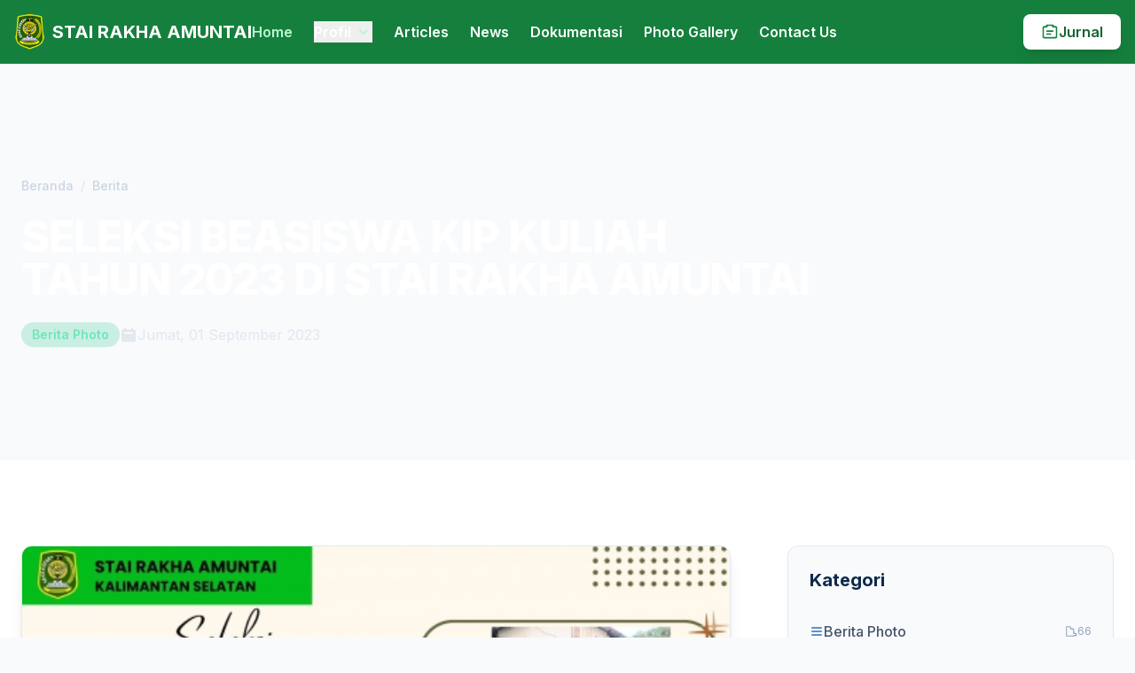

--- FILE ---
content_type: text/html;charset=UTF-8
request_url: http://www.stairakha-amuntai.ac.id/news-detail.cfm?id=126
body_size: 38072
content:

<!DOCTYPE html>
<html lang="id">
<head>
    <meta charset="UTF-8">
    <meta name="viewport" content="width=device-width, initial-scale=1.0">
    <title>SELEKSI BEASISWA KIP KULIAH TAHUN 2023 DI STAI RAKHA AMUNTAI - STAI RAKHA Amuntai</title>
    	<!-- === Favicon === -->
	<link rel="icon" type="image/png" href="assets/img/favicon.png" />

	<!-- === Google Fonts (Inter) === -->
	<link rel="preconnect" href="https://fonts.googleapis.com" />
	<link rel="preconnect" href="https://fonts.gstatic.com" crossorigin />
	<link href="https://fonts.googleapis.com/css2?family=Inter:wght@400;500;600;700;800&display=swap" rel="stylesheet"/>

	<!-- === Swiper CSS === -->
	<link rel="stylesheet" href="https://cdn.jsdelivr.net/npm/swiper@11/swiper-bundle.min.css"/>

	<!-- === Fancybox CSS === -->
	<link rel="stylesheet" href="https://cdn.jsdelivr.net/npm/@fancyapps/ui@5.0/dist/fancybox/fancybox.css"/>

	<!-- === Tailwind CSS === -->
	<script src="https://cdn.tailwindcss.com"></script>

	<!-- === Konfigurasi Tailwind === -->
	<script>
		tailwind.config = {
			theme: {
				extend: {
					fontFamily: {
						sans: ['Inter', 'sans-serif'],
					},
					colors: {
						'brand-blue': {
							900: '#0D2A4C',
							800: '#1A4D8B',
							700: '#2A6FB9',
						},
						'brand-gold': {
							500: '#FBBF24',
							600: '#D97706',
						},
						// Warna hijau default Tailwind sudah mencukupi
					},
				},
			},
		};
	</script>

	<!-- === Custom Styles === -->
	<style>
		/* Teks dengan efek gradien */
		.gradient-text {
			background: linear-gradient(to right, #fbbf24, #f59e0b);
			-webkit-background-clip: text;
			-webkit-text-fill-color: transparent;
		}

		/* Scrollbar kustom (dropdown mobile) */
		.dropdown-scroll {
			scrollbar-width: thin;
			scrollbar-color: #4b5563 #1f2937;
		}
		.dropdown-scroll::-webkit-scrollbar {
			width: 6px;
		}
		.dropdown-scroll::-webkit-scrollbar-track {
			background: #1f2937;
		}
		.dropdown-scroll::-webkit-scrollbar-thumb {
			background-color: #4b5563;
			border-radius: 3px;
		}

		/* Styling tambahan untuk konten berbasis .prose */
		.prose h2 {
			margin-top: 2em;
			margin-bottom: 1em;
		}
		.prose p {
			margin-bottom: 1.25em;
		}
		.prose ul {
			list-style-position: inside;
		}

		/* Rasio responsif untuk iframe video (hero section) */
		@media (min-aspect-ratio: 16/9) {
			#hero iframe {
				height: 56.25vw;
			}
		}
		@media (max-aspect-ratio: 16/9) {
			#hero iframe {
				width: 177.78vh;
			}
		}
	</style>

	<!-- === JS Plugin (gunakan defer agar tidak blokir render) === -->
	<script src="https://unpkg.com/flickity@2/dist/flickity.pkgd.min.js" defer></script>
	<script src="https://cdn.jsdelivr.net/npm/alpinejs@3.x.x/dist/cdn.min.js" defer></script>


</head>
<body class="bg-slate-50 font-sans">

    		<!-- Header (Assuming similar to index.html, simplified) -->
		<header x-data="{ open: false }" class="bg-green-700 sticky top-0 z-50 shadow-sm">
			<nav class="container mx-auto px-4 py-4 flex justify-between items-center">
				<div class="flex items-center gap-10">
					<a href="./" class="flex-shrink-0 flex items-center space-x-2">
						<img src="assets/img/logo.png" alt="STAI RAKHA Amuntai Logo" class="h-10 w-auto">
						<span class="text-xl font-bold text-white">STAI RAKHA AMUNTAI</span>
					</a>
					<!-- Desktop Navigation -->
					<nav class="hidden lg:flex items-center space-x-6 text-base font-semibold text-white">
						<a href="./" class="text-green-200 hover:text-green-100 transition-colors">Home</a>
						
						<div class="relative group">
							<button class="hover:text-green-100 transition-colors flex items-center">
								Profil
								<svg class="w-5 h-5 ml-1 text-green-200" xmlns="http://www.w3.org/2000/svg" viewBox="0 0 20 20" fill="currentColor">
									<path fill-rule="evenodd" d="M5.293 7.293a1 1 0 011.414 0L10 10.586l3.293-3.293a1 1 0 111.414 1.414l-4 4a1 1 0 01-1.414 0l-4-4a1 1 0 010-1.414z" clip-rule="evenodd" />
								</svg>
							</button>
							<div class="absolute z-10 mt-2 w-64 origin-top-left rounded-md bg-green-800 shadow-lg ring-1 ring-black ring-opacity-20 opacity-0 invisible group-hover:opacity-100 group-hover:visible transition-all duration-300">
								<div class="py-1">
									<a href="personalia.cfm" class="text-white font-normal block px-4 py-2 text-sm hover:bg-green-700">Personalia</a>
									<a href="kampus.cfm" class="text-white font-normal block px-4 py-2 text-sm hover:bg-green-700">Kampus</a>
									<a href="prodi.cfm" class="text-white font-normal block px-4 py-2 text-sm hover:bg-green-700">Prodi</a>
								</div>
							</div>
						</div>

						<a href="articles.cfm" class="hover:text-green-100 transition-colors">Articles</a>
						<a href="news.cfm" class="hover:text-green-100 transition-colors">News</a>
						<a href="dokumentasi.cfm" class="hover:text-green-100 transition-colors">Dokumentasi</a>
						<a href="photo-gallery.cfm" class="hover:text-green-100 transition-colors">Photo Gallery</a>
						<a href="contact.cfm" class="hover:text-green-100 transition-colors">Contact Us</a>
					</nav>
				</div>
				<!-- Tombol Daftar + Mobile Toggle -->
				<div class="flex items-center gap-4">
					<a href="https://jurnal.stairakha-amuntai.ac.id/" 
					   target="_blank" 
					   class="hidden md:inline-flex items-center gap-2 bg-white text-green-800 font-semibold px-5 py-2 rounded-lg hover:bg-green-100 transition-colors shadow-lg">
						<svg xmlns="http://www.w3.org/2000/svg" class="w-5 h-5 text-green-700" fill="none" viewBox="0 0 24 24" stroke="currentColor" stroke-width="2">
							<path stroke-linecap="round" stroke-linejoin="round" d="M19 20H5a2 2 0 01-2-2V7a2 2 0 012-2h3V3h8v2h3a2 2 0 012 2v11a2 2 0 01-2 2z" />
							<path stroke-linecap="round" stroke-linejoin="round" d="M8 11h8M8 15h5" />
						</svg>
						Jurnal
					</a>
					<div class="lg:hidden">
						<button @click="open = !open" class="text-white hover:text-green-100 focus:outline-none">
							<svg class="h-6 w-6" fill="none" viewBox="0 0 24 24" stroke="currentColor">
								<path :class="{'hidden': open, 'inline-flex': !open }" stroke-linecap="round" stroke-linejoin="round" stroke-width="2" d="M4 6h16M4 12h16m-7 6h7" />
								<path :class="{'hidden': !open, 'inline-flex': open }" stroke-linecap="round" stroke-linejoin="round" stroke-width="2" d="M6 18L18 6M6 6l12 12" />
							</svg>
						</button>
					</div>
				</div>
			</nav>
			<!-- Mobile Menu -->
			<div x-show="open" @click.away="open = false" x-transition class="lg:hidden bg-green-800">
				<div class="container mx-auto px-4 py-4 space-y-2 max-h-[80vh] overflow-y-auto text-white">
					<a href="./" class="block py-2 hover:text-green-100">Home</a>

					<div x-data="{ dropdownOpen: false }">
						<button @click="dropdownOpen = !dropdownOpen" class="w-full text-left flex justify-between items-center py-2 hover:text-green-100">
							<span>Profil</span>
							<svg class="w-5 h-5 transition-transform" :class="{'rotate-180': dropdownOpen}" fill="currentColor" viewBox="0 0 20 20">
								<path fill-rule="evenodd" d="M5.293 7.293a1 1 0 011.414 0L10 10.586l3.293-3.293a1 1 0 111.414 1.414l-4 4a1 1 0 01-1.414 0l-4-4a1 1 0 010-1.414z" clip-rule="evenodd" />
							</svg>
						</button>
						<div x-show="dropdownOpen" class="pl-4 mt-2 space-y-2 border-l-2 border-green-700/50">
							<a href="personalia.cfm" class="block py-1 text-sm hover:text-green-100">Personalia</a>
							<a href="kampus.cfm" class="block py-1 text-sm hover:text-green-100">Kampus</a>
							<a href="prodi.cfm" class="block py-1 text-sm hover:text-green-100">Prodi</a>
						</div>
					</div>
					<a href="articles.cfm" class="hover:text-green-100 transition-colors">Articles</a>
					<a href="news.cfm" class="block py-2 hover:text-green-100">News</a>
					<a href="dokumentasi.cfm" class="block py-2 hover:text-green-100">Dokumentasi</a>
					<a href="photo-gallery.cfm" class="block py-2 hover:text-green-100">Photo Gallery</a>
					<a href="contact.cfm" class="block py-2 hover:text-green-100">Contact Us</a>

					<div class="pt-4">
						<a href="https://jurnal.stairakha-amuntai.ac.id/" 
						   target="_blank" 
						   class="w-full text-center flex items-center justify-center gap-2 bg-white text-green-800 font-semibold px-5 py-2 rounded-lg hover:bg-green-100 transition-colors shadow-lg">
							<svg xmlns="http://www.w3.org/2000/svg" class="w-5 h-5 text-green-700" fill="none" viewBox="0 0 24 24" stroke="currentColor" stroke-width="2">
								<path stroke-linecap="round" stroke-linejoin="round" d="M19 20H5a2 2 0 01-2-2V7a2 2 0 012-2h3V3h8v2h3a2 2 0 012 2v11a2 2 0 01-2 2z" />
								<path stroke-linecap="round" stroke-linejoin="round" d="M8 11h8M8 15h5" />
							</svg>
							Jurnal
						</a>
					</div>
				</div>
			</div>
		</header> 
    <section class="relative py-24 md:py-32 text-white">
        <div class="absolute inset-0 bg-[url('assets/img/bg-02.jpg')] bg-cover bg-center"></div>
        <div class="absolute inset-0 bg-gradient-to-t from-brand-blue-900 via-brand-blue-900/90 to-brand-blue-800/80"></div>
        <div class="container mx-auto px-6 relative z-10">
            <nav aria-label="Breadcrumb" class="text-sm font-medium text-slate-300 mb-6">
                <ol class="flex items-center space-x-2">
                    <li><a href="./" class="hover:text-white">Beranda</a></li>
                    <li><span class="opacity-50">/</span></li>
                    <li><a href="news.cfm" class="hover:text-white">Berita</a></li>
                </ol>
            </nav>
            <div class="max-w-4xl">
                <h1 class="text-4xl sm:text-5xl font-extrabold tracking-tight">SELEKSI BEASISWA KIP KULIAH TAHUN 2023 DI STAI RAKHA AMUNTAI</h1>
                <div class="mt-6 flex flex-wrap items-center gap-x-6 gap-y-3 text-slate-200">
                    
                        <span class="inline-block bg-emerald-500/20 text-emerald-300 text-sm font-semibold px-3 py-1 rounded-full">Berita Photo</span>
                    
                    <div class="flex items-center gap-2">
                        <svg xmlns="http://www.w3.org/2000/svg" class="h-5 w-5" viewBox="0 0 20 20" fill="currentColor">
                            <path fill-rule="evenodd" d="M6 2a1 1 0 00-1 1v1H4a2 2 0 00-2 2v10a2 2 0 002 2h12a2 2 0 002-2V6a2 2 0 00-2-2h-1V3a1 1 0 10-2 0v1H7V3a1 1 0 00-1-1zm0 5a1 1 0 000 2h8a1 1 0 100-2H6z" clip-rule="evenodd" />
                        </svg>
                        <span>Jumat, 01 September 2023</span>
                    </div>
                </div>
            </div>
        </div>
    </section>
    

    <main>
        <div class="py-16 sm:py-24 bg-white">
            <div class="container mx-auto px-4 sm:px-6">
                <div class="grid grid-cols-1 lg:grid-cols-3 lg:gap-x-12 xl:gap-x-16">
                    <div class="lg:col-span-2">
						
							<div class="bg-white border border-slate-200 rounded-xl shadow-lg overflow-hidden">
								
										<figure>
											<img src="images/Cream Green Simple Minimalist Portfolio Presentation.jpg" alt="SELEKSI BEASISWA KIP KULIAH TAHUN 2023 DI STAI RAKHA AMUNTAI" class="w-full h-auto object-cover">
										</figure>
									
								<div class="p-6 md:p-8">
									<article class="prose max-w-none text-slate-700 leading-relaxed"><div>KIP Kuliah adalah bantuan biaya pendidikan (beasiswa) yang diberikan pada mahasiswa/i baru, salah satunya di Sekolah Tinggi Agama Islam (STAI) Rasyidiyah Khalidiyah (RAKHA) Amuntai. Bantuan ini diselengarakan oleh Kementrian Agama Republik Indonesia dalam rangka bantuan KIP Kuliah tahun anggaran 2023untuk diberikan kepada mahasiswa/i yang mempunyai keterbatasan secara ekonomi tetapi memiliki potensi akademik baik.</div><div>Salah satu syarat yang ditetapkan untuk penerima beasiswa ini adalah belum menikah dan sanggup tidak menikah selama menerima program KIP Kuliah. Bantuan beasiswa akan diberikan selama menyelesaikan program kuliah S1.</div><div>Pendaftaran KIP Kuliah tahun 2023 ini telah selesai dibuka sejak tanggal 7-13 Agustus, dilanjutkan dengan seleksi berkas pada tanggal 15-16 Agustus. Di tanggal 19-21 Agustus dilakukan Peninjauan Rumah/Tempat Tinggal calon penerima KIP Kuliah yang dilanjutkan dengan Tes dan Wawancara pada 22 Agustus. Sehingga, berjumlah 30 orang Mahasiswa/i yang memenuhi syarat untuk menerima beasiswa KIP Kuliah.</div><div>Dengan adanya program KIP Kuliah ini diharapkan mampu membantu Mahasiswa/i yang kurang mampu secara ekonomi dalam menempuh dunia pendidikan di jenjang perkuliahan. Bagi penerima beasiswa juga diharapkan bersungguh-sungguh dalam melaksanakan perkuliahan agar lulus tepat waktu.</div></article>
								</div>
							</div>
						
					</div>

                    <aside class="mt-16 lg:mt-0">
                        <div class="sticky top-28 space-y-10">
                            <div class="bg-slate-50 rounded-xl p-6 border">
                                <h3 class="text-xl font-bold text-brand-blue-900 mb-5">Kategori</h3>
                                <ul>
                                    
										<li class="border-b border-slate-200 py-3 last:border-b-0 last:pb-0">
											<a href="news.cfm?kategori=berita-photo" class="flex justify-between items-center text-slate-600 hover:text-brand-blue-800 font-medium transition">
												<span class="flex items-center gap-2">
													<svg xmlns="http://www.w3.org/2000/svg" class="w-4 h-4 text-brand-blue-700 flex-shrink-0" fill="none" viewBox="0 0 24 24" stroke="currentColor" stroke-width="2">
														<path stroke-linecap="round" stroke-linejoin="round" d="M4 6h16M4 12h16M4 18h16" />
													</svg>
													Berita Photo
												</span>
												<span class="flex items-center gap-1.5 text-xs font-normal text-slate-400">
													<svg xmlns="http://www.w3.org/2000/svg" class="w-3.5 h-3.5 text-slate-400 flex-shrink-0" fill="none" viewBox="0 0 24 24" stroke="currentColor" stroke-width="2">
														<path stroke-linecap="round" stroke-linejoin="round" d="M17 20h5v-2a2 2 0 00-2-2h-3V9a2 2 0 00-2-2h-4V5a2 2 0 00-2-2H3v18h14v-1z" />
													</svg>
													66
												</span>
											</a>
										</li>
									
										<li class="border-b border-slate-200 py-3 last:border-b-0 last:pb-0">
											<a href="news.cfm?kategori=berita-video" class="flex justify-between items-center text-slate-600 hover:text-brand-blue-800 font-medium transition">
												<span class="flex items-center gap-2">
													<svg xmlns="http://www.w3.org/2000/svg" class="w-4 h-4 text-brand-blue-700 flex-shrink-0" fill="none" viewBox="0 0 24 24" stroke="currentColor" stroke-width="2">
														<path stroke-linecap="round" stroke-linejoin="round" d="M4 6h16M4 12h16M4 18h16" />
													</svg>
													Berita Video
												</span>
												<span class="flex items-center gap-1.5 text-xs font-normal text-slate-400">
													<svg xmlns="http://www.w3.org/2000/svg" class="w-3.5 h-3.5 text-slate-400 flex-shrink-0" fill="none" viewBox="0 0 24 24" stroke="currentColor" stroke-width="2">
														<path stroke-linecap="round" stroke-linejoin="round" d="M17 20h5v-2a2 2 0 00-2-2h-3V9a2 2 0 00-2-2h-4V5a2 2 0 00-2-2H3v18h14v-1z" />
													</svg>
													24
												</span>
											</a>
										</li>
									
										<li class="border-b border-slate-200 py-3 last:border-b-0 last:pb-0">
											<a href="news.cfm?kategori=pengumuman" class="flex justify-between items-center text-slate-600 hover:text-brand-blue-800 font-medium transition">
												<span class="flex items-center gap-2">
													<svg xmlns="http://www.w3.org/2000/svg" class="w-4 h-4 text-brand-blue-700 flex-shrink-0" fill="none" viewBox="0 0 24 24" stroke="currentColor" stroke-width="2">
														<path stroke-linecap="round" stroke-linejoin="round" d="M4 6h16M4 12h16M4 18h16" />
													</svg>
													Pengumuman
												</span>
												<span class="flex items-center gap-1.5 text-xs font-normal text-slate-400">
													<svg xmlns="http://www.w3.org/2000/svg" class="w-3.5 h-3.5 text-slate-400 flex-shrink-0" fill="none" viewBox="0 0 24 24" stroke="currentColor" stroke-width="2">
														<path stroke-linecap="round" stroke-linejoin="round" d="M17 20h5v-2a2 2 0 00-2-2h-3V9a2 2 0 00-2-2h-4V5a2 2 0 00-2-2H3v18h14v-1z" />
													</svg>
													15
												</span>
											</a>
										</li>
									
                                </ul>
                            </div>
                            <div class="bg-slate-50 rounded-xl p-6 border">
                                <h3 class="text-xl font-bold text-brand-blue-900 mb-5">Berita Terbaru</h3>
                                <div class="space-y-6">
                                    
										<a href="news-detail.cfm?id=163" class="block group py-2">
                                            <h4 class="font-semibold text-brand-blue-900 group-hover:text-brand-gold-600 transition">
												STAI Rakha Amuntai Perkuat Sinergi Tridharma melalui MoU dengan Kankemenag HSU
											</h4>
											<p class="text-sm text-slate-500 mt-1 flex items-center gap-1.5">
												<svg xmlns="http://www.w3.org/2000/svg" class="w-4 h-4 text-slate-400 flex-shrink-0" fill="none" viewBox="0 0 24 24" stroke="currentColor" stroke-width="2">
													<path stroke-linecap="round" stroke-linejoin="round" d="M8 7V3m8 4V3m-9 8h10M5 21h14a2 2 0 002-2V7a2 2 0 00-2-2H5a2 2 0 00-2 2v12a2 2 0 002 2z" />
												</svg>
												Kamis, 29 Januari 2026
											</p>
										</a>
                                    
										<a href="news-detail.cfm?id=162" class="block group py-2">
                                            <h4 class="font-semibold text-brand-blue-900 group-hover:text-brand-gold-600 transition">
												KURSUS SALON KECANTIKAN MUSLIMAH  BAGI MAHASISWA PENERIMA BEASISWA KIP KULIAH STAI RAKHA AMUNTAI 11 sd 14 DESEMBER 2025
											</h4>
											<p class="text-sm text-slate-500 mt-1 flex items-center gap-1.5">
												<svg xmlns="http://www.w3.org/2000/svg" class="w-4 h-4 text-slate-400 flex-shrink-0" fill="none" viewBox="0 0 24 24" stroke="currentColor" stroke-width="2">
													<path stroke-linecap="round" stroke-linejoin="round" d="M8 7V3m8 4V3m-9 8h10M5 21h14a2 2 0 002-2V7a2 2 0 00-2-2H5a2 2 0 00-2 2v12a2 2 0 002 2z" />
												</svg>
												Rabu, 17 Desember 2025
											</p>
										</a>
                                    
										<a href="news-detail.cfm?id=161" class="block group py-2">
                                            <h4 class="font-semibold text-brand-blue-900 group-hover:text-brand-gold-600 transition">
												WORKSHOP KOMPUTER “PROGRAM APLIKASI PERKANTORAN” BAGI MAHASISWA PENERIMA BEASISWA KIP KULIAH ON GOING 2024 KERJASAMA STAI RASYIDIYAH KHALIDIYAH AMUNTAI DENGAN LKP GADING JAYA LAMPIHONG
											</h4>
											<p class="text-sm text-slate-500 mt-1 flex items-center gap-1.5">
												<svg xmlns="http://www.w3.org/2000/svg" class="w-4 h-4 text-slate-400 flex-shrink-0" fill="none" viewBox="0 0 24 24" stroke="currentColor" stroke-width="2">
													<path stroke-linecap="round" stroke-linejoin="round" d="M8 7V3m8 4V3m-9 8h10M5 21h14a2 2 0 002-2V7a2 2 0 00-2-2H5a2 2 0 00-2 2v12a2 2 0 002 2z" />
												</svg>
												Rabu, 17 Desember 2025
											</p>
										</a>
                                    
                                </div>
                            </div>
                        </div>
                    </aside>
                </div>
            </div>
        </div>
    </main>

    <section class="py-16 bg-slate-100">
        <div class="container mx-auto px-4 sm:px-6">
            <div class="max-w-3xl mx-auto text-center mb-12">
                <h2 class="text-3xl font-bold text-brand-blue-900">Berita Terkait</h2>
                <p class="text-slate-600 mt-2">Baca juga berita dan informasi menarik lainnya dari kampus kami.</p>
            </div>
            <div class="grid grid-cols-1 md:grid-cols-2 lg:grid-cols-4 gap-8 max-w-full mx-auto">
                
                <article class="bg-white rounded-xl shadow-sm border border-slate-200 overflow-hidden group">
                    <a href="news-detail.cfm?id=160">
                        <div class="overflow-hidden">
                            
                                <img src="images/Green Tosca Modern Geometric Web Hosting Service Presentation (1).png" alt="UJIAN BEASISWA INTERNAL BIDANG TAHFIZH AL-QUR’AN BAGI MAHASISWA STAI RAKHA AMUNTAI" class="w-full h-48 object-cover group-hover:scale-105 transition-transform duration-300">
                            
                        </div>
						<div class="p-6">
							
								<span class="inline-flex items-center gap-2 text-xs font-semibold text-blue-700 bg-blue-50 px-2.5 py-1 rounded-full">
									<svg xmlns="http://www.w3.org/2000/svg" class="w-3.5 h-3.5 text-blue-600" fill="none" viewBox="0 0 24 24" stroke="currentColor" stroke-width="2">
										<path stroke-linecap="round" stroke-linejoin="round" d="M4 6h16M4 12h16M4 18h16" />
									</svg>
									Berita Photo
								</span>
							
                            <h3 class="mt-2 font-bold text-lg text-brand-blue-900 group-hover:text-brand-gold-600 transition-colors">
								UJIAN BEASISWA INTERNAL BIDANG TAHFIZH AL-QUR’AN BAGI MAHASISWA STAI RAKHA AMUNTAI
							</h3>
							<p class="mt-3 text-sm text-slate-500 flex items-center gap-1.5">
								<svg xmlns="http://www.w3.org/2000/svg" class="w-4 h-4 text-slate-400 flex-shrink-0" fill="none" viewBox="0 0 24 24" stroke="currentColor" stroke-width="2">
									<path stroke-linecap="round" stroke-linejoin="round" d="M8 7V3m8 4V3m-9 8h10M5 21h14a2 2 0 002-2V7a2 2 0 00-2-2H5a2 2 0 00-2 2v12a2 2 0 002 2z" />
								</svg>
								Rabu, 17 Desember 2025
							</p>
					</div>
					</a>
                </article>
                
                <article class="bg-white rounded-xl shadow-sm border border-slate-200 overflow-hidden group">
                    <a href="news-detail.cfm?id=159">
                        <div class="overflow-hidden">
                            
                                <img src="images/Salinan dari Biru Putih Simpel Berita Lebaran Kiriman Instagram.jpg" alt="SERAH TERIMA NOTA KESEPAHAMAN UIN ANTASARI BANJARMASIN DAN STAI RAKHA AMUNTAI SEKALIGUS IMPLEMENTASI KERJA SAMA" class="w-full h-48 object-cover group-hover:scale-105 transition-transform duration-300">
                            
                        </div>
						<div class="p-6">
							
								<span class="inline-flex items-center gap-2 text-xs font-semibold text-blue-700 bg-blue-50 px-2.5 py-1 rounded-full">
									<svg xmlns="http://www.w3.org/2000/svg" class="w-3.5 h-3.5 text-blue-600" fill="none" viewBox="0 0 24 24" stroke="currentColor" stroke-width="2">
										<path stroke-linecap="round" stroke-linejoin="round" d="M4 6h16M4 12h16M4 18h16" />
									</svg>
									Berita Photo
								</span>
							
                            <h3 class="mt-2 font-bold text-lg text-brand-blue-900 group-hover:text-brand-gold-600 transition-colors">
								SERAH TERIMA NOTA KESEPAHAMAN UIN ANTASARI BANJARMASIN DAN STAI RAKHA AMUNTAI SEKALIGUS IMPLEMENTASI KERJA SAMA
							</h3>
							<p class="mt-3 text-sm text-slate-500 flex items-center gap-1.5">
								<svg xmlns="http://www.w3.org/2000/svg" class="w-4 h-4 text-slate-400 flex-shrink-0" fill="none" viewBox="0 0 24 24" stroke="currentColor" stroke-width="2">
									<path stroke-linecap="round" stroke-linejoin="round" d="M8 7V3m8 4V3m-9 8h10M5 21h14a2 2 0 002-2V7a2 2 0 00-2-2H5a2 2 0 00-2 2v12a2 2 0 002 2z" />
								</svg>
								Jumat, 05 Desember 2025
							</p>
					</div>
					</a>
                </article>
                
                <article class="bg-white rounded-xl shadow-sm border border-slate-200 overflow-hidden group">
                    <a href="news-detail.cfm?id=158">
                        <div class="overflow-hidden">
                            
                                <img src="images/Green Tosca Modern Geometric Web Hosting Service Presentation.jpg" alt="PEMBUKAAN DAN RAMAH TAMAH PENDIDIKAN DASAR MENWA 2025 RINDAM VI MULAWARMAN BANJARBARU" class="w-full h-48 object-cover group-hover:scale-105 transition-transform duration-300">
                            
                        </div>
						<div class="p-6">
							
								<span class="inline-flex items-center gap-2 text-xs font-semibold text-blue-700 bg-blue-50 px-2.5 py-1 rounded-full">
									<svg xmlns="http://www.w3.org/2000/svg" class="w-3.5 h-3.5 text-blue-600" fill="none" viewBox="0 0 24 24" stroke="currentColor" stroke-width="2">
										<path stroke-linecap="round" stroke-linejoin="round" d="M4 6h16M4 12h16M4 18h16" />
									</svg>
									Berita Photo
								</span>
							
                            <h3 class="mt-2 font-bold text-lg text-brand-blue-900 group-hover:text-brand-gold-600 transition-colors">
								PEMBUKAAN DAN RAMAH TAMAH PENDIDIKAN DASAR MENWA 2025 RINDAM VI MULAWARMAN BANJARBARU
							</h3>
							<p class="mt-3 text-sm text-slate-500 flex items-center gap-1.5">
								<svg xmlns="http://www.w3.org/2000/svg" class="w-4 h-4 text-slate-400 flex-shrink-0" fill="none" viewBox="0 0 24 24" stroke="currentColor" stroke-width="2">
									<path stroke-linecap="round" stroke-linejoin="round" d="M8 7V3m8 4V3m-9 8h10M5 21h14a2 2 0 002-2V7a2 2 0 00-2-2H5a2 2 0 00-2 2v12a2 2 0 002 2z" />
								</svg>
								Kamis, 20 November 2025
							</p>
					</div>
					</a>
                </article>
                
                <article class="bg-white rounded-xl shadow-sm border border-slate-200 overflow-hidden group">
                    <a href="news-detail.cfm?id=153">
                        <div class="overflow-hidden">
                            
                                    <img src="https://img.youtube.com/vi/lY4Xcw6p6rQ/mqdefault.jpg" alt="SAPRAS KAMPUS STAI RAKHA AMUNTAI" class="w-full h-48 object-cover group-hover:scale-105 transition-transform duration-300">
                                
                        </div>
						<div class="p-6">
							
								<span class="inline-flex items-center gap-2 text-xs font-semibold text-blue-700 bg-blue-50 px-2.5 py-1 rounded-full">
									<svg xmlns="http://www.w3.org/2000/svg" class="w-3.5 h-3.5 text-blue-600" fill="none" viewBox="0 0 24 24" stroke="currentColor" stroke-width="2">
										<path stroke-linecap="round" stroke-linejoin="round" d="M4 6h16M4 12h16M4 18h16" />
									</svg>
									Berita Video
								</span>
							
                            <h3 class="mt-2 font-bold text-lg text-brand-blue-900 group-hover:text-brand-gold-600 transition-colors">
								SAPRAS KAMPUS STAI RAKHA AMUNTAI
							</h3>
							<p class="mt-3 text-sm text-slate-500 flex items-center gap-1.5">
								<svg xmlns="http://www.w3.org/2000/svg" class="w-4 h-4 text-slate-400 flex-shrink-0" fill="none" viewBox="0 0 24 24" stroke="currentColor" stroke-width="2">
									<path stroke-linecap="round" stroke-linejoin="round" d="M8 7V3m8 4V3m-9 8h10M5 21h14a2 2 0 002-2V7a2 2 0 00-2-2H5a2 2 0 00-2 2v12a2 2 0 002 2z" />
								</svg>
								Sabtu, 11 Oktober 2025
							</p>
					</div>
					</a>
                </article>
                
            </div>
        </div>
    </section>

    	<footer class="bg-slate-900 text-slate-400 pt-16">
		<div class="container mx-auto px-4">
			
			<div class="grid grid-cols-1 md:grid-cols-3 lg:grid-cols-4 gap-12 pb-12 border-b border-slate-800">
				
				<div class="md:col-span-1 lg:col-span-2">
					<a href="./" class="flex items-center space-x-2 mb-4">
						<img src="assets/img/logo.png" alt="STAI RAKHA Amuntai Logo" class="h-10 w-auto">
						<span class="text-xl font-extrabold text-white">STAI RAKHA AMUNTAI</span>
					</a>
					<div class="space-y-2 text-sm">
						<p class="flex items-start space-x-2">
							<svg xmlns="http://www.w3.org/2000/svg" class="h-4 w-4 text-primary-500 flex-shrink-0 mt-0.5" fill="none" viewBox="0 0 24 24" stroke="currentColor" stroke-width="2">
								<path stroke-linecap="round" stroke-linejoin="round" d="M17.657 16.657L13.414 20.9a1.998 1.998 0 01-2.828 0l-4.243-4.243a8 8 0 1111.314 0z" />
								<path stroke-linecap="round" stroke-linejoin="round" d="M15 11a3 3 0 11-6 0 3 3 0 016 0z" />
							</svg>
							<span>Jl. Rakha, Pakapuran, Kec. Amuntai Utara, Kabupaten Hulu Sungai Utara, Kalimantan Selatan, Amuntai, Kalimantan Selatan, Indonesia 71471</span>
						</p>

						<p class="flex items-start space-x-2 mt-2">
							<svg xmlns="http://www.w3.org/2000/svg" class="h-4 w-4 text-primary-500 flex-shrink-0 mt-0.5" fill="none" viewBox="0 0 24 24" stroke="currentColor" stroke-width="2">
								<path stroke-linecap="round" stroke-linejoin="round" d="M3 5a2 2 0 012-2h3.28a1 1 0 01.948.684l1.498 4.493a1 1 0 01-.502 1.21l-2.257 1.13a11.042 11.042 0 005.516 5.516l1.13-2.257a1 1 0 011.21-.502l4.493 1.498a1 1 0 01.684.949V19a2 2 0 01-2 2h-2C7.82 21 3 16.18 3 10V5z" />
							</svg>
							<span>Telepon: (0527) 61695</span>
						</p>

						<p class="flex items-start space-x-2 mt-2">
							<svg xmlns="http://www.w3.org/2000/svg" class="h-4 w-4 text-primary-500 flex-shrink-0 mt-0.5" fill="none" viewBox="0 0 24 24" stroke="currentColor" stroke-width="2">
								<path stroke-linecap="round" stroke-linejoin="round" d="M3 8l9 6 9-6M5 19h14a2 2 0 002-2V7a2 2 0 00-2-2H5a2 2 0 00-2 2v10a2 2 0 002 2z" />
							</svg>
							<span>Email: stai_rakha@yahoo.co.id</span>
						</p>
					</div>
				</div>
				<div>
					<h3 class="text-xl font-semibold text-white mb-4">Profil</h3>
					<ul class="space-y-2 text-sm">
						<li><a href="personalia.cfm" class="hover:text-primary-400 transition">Personalia</a></li>
						<li><a href="kampus.cfm" class="hover:text-primary-400 transition">Kampus</a></li>
						<li><a href="prodi.cfm" class="hover:text-primary-400 transition">Program Studi</a></li>
					</ul>
				</div>
				
				<div>
					<h3 class="text-xl font-semibold text-white mb-4">Publikasi & Informasi</h3>
					<ul class="space-y-2 text-sm">
						<li><a href="articles.cfm" class="hover:text-primary-400 transition">Articles</a></li>
						<li><a href="news.cfm" class="hover:text-primary-400 transition">News</a></li>
						<li><a href="dokumentasi.cfm" class="hover:text-primary-400 transition">Dokumentasi</a></li>
						<li><a href="photo-gallery.cfm" class="hover:text-primary-400 transition">Photo Galeri</a></li>
					</ul>
				</div>
			</div>
			
			<div class="py-6 flex flex-col md:flex-row justify-between items-center">
				
				<div class="text-sm text-slate-500 order-2 md:order-1 mt-4 md:mt-0">
					&copy; 2025 STAI RAKHA Amuntai. All rights reserved.
				</div>
				
				<div class="flex items-center space-x-4 order-1 md:order-2">
					<a href="#" class="text-slate-400 hover:text-primary-400 transition-colors" title="Facebook">
						<svg class="h-5 w-5" fill="currentColor" viewBox="0 0 24 24" aria-hidden="true"><path fill-rule="evenodd" d="M22 12c0-5.523-4.477-10-10-10S2 6.477 2 12c0 4.991 3.657 9.128 8.438 9.878v-6.987h-2.54V12h2.54V9.797c0-2.506 1.492-3.89 3.777-3.89 1.094 0 2.238.195 2.238.195v2.46h-1.26c-1.243 0-1.63.771-1.63 1.562V12h2.773l-.443 2.89h-2.33v6.988C18.343 21.128 22 16.991 22 12z" clip-rule="evenodd" /></svg>
					</a>
					<a href="#" class="text-slate-400 hover:text-primary-400 transition-colors" title="TikTok">
						<svg class="h-5 w-5" fill="currentColor" viewBox="0 0 24 24" aria-hidden="true"><path d="M12.525.02c1.31-.02 2.61-.01 3.91-.02.08 1.53.63 3.09 1.75 4.17 1.12 1.11 2.7 1.62 4.24 1.79v4.03c-1.44-.05-2.89-.35-4.2-.97-.57-.26-1.1-.59-1.62-.93-.01 2.92.01 5.84-.02 8.75-.08 1.4-.54 2.79-1.35 3.94-1.31 1.92-3.58 3.17-5.91 3.21-1.43.08-2.86-.31-4.08-1.03-2.02-1.19-3.44-3.37-3.65-5.71-.02-.5-.03-1-.01-1.49.18-1.9 1.12-3.72 2.58-4.96 1.66-1.44 3.98-2.13 6.15-1.72.02 1.48-.04 2.96-.04 4.44-.99-.32-2.15-.23-3.02.37-.63.41-1.11 1.04-1.36 1.75-.21.51-.15 1.07-.14 1.61.24 1.64 1.82 3.02 3.5 2.87 1.12-.01 2.19-.66 2.77-1.61.19-.33.4-.67.41-1.06.1-1.79.06-3.57.04-5.36Z"/></svg>
					</a>
					<a href="#" class="text-slate-400 hover:text-primary-400 transition-colors" title="Instagram">
						<svg class="h-5 w-5" fill="currentColor" viewBox="0 0 24 24" aria-hidden="true"><path fill-rule="evenodd" d="M12.315 2c2.43 0 2.784.013 3.808.06 1.064.049 1.791.218 2.427.465a4.902 4.902 0 011.772 1.153 4.902 4.902 0 011.153 1.772c.247.636.416 1.363.465 2.427.048 1.067.06 1.407.06 4.155s-.012 3.088-.06 4.155c-.049 1.064-.218 1.791-.465 2.427a4.902 4.902 0 01-1.153 1.772 4.902 4.902 0 01-1.772 1.153c-.636.247-1.363.416-2.427.465-1.067.048-1.407.06-4.155.06s-3.088-.012-4.155-.06c-1.064-.049-1.791-.218-2.427-.465a4.902 4.902 0 01-1.153-1.772 4.902 4.902 0 01-1.153-1.772c-.247-.636-.416-1.363-.465-2.427-.048-1.067-.06-1.407-.06-4.155s.012-3.088.06-4.155c.049-1.064.218-1.791.465-2.427a4.902 4.902 0 011.153-1.772A4.902 4.902 0 016.345 2.525c.636-.247 1.363-.416 2.427-.465C9.782 2.013 10.122 2 12.558 2h.093zM12 5.838a6.162 6.162 0 100 12.324 6.162 6.162 0 000-12.324zM12 16a4 4 0 110-8 4 4 0 010 8zm6.406-11.845a1.44 1.44 0 100 2.88 1.44 1.44 0 000-2.88z" clip-rule="evenodd" /></svg>
					</a>
					<a href="#" class="text-slate-400 hover:text-primary-400 transition-colors" title="YouTube">
						<svg class="h-5 w-5" fill="currentColor" viewBox="0 0 24 24" aria-hidden="true"><path fill-rule="evenodd" d="M19.812 5.418c.861.23 1.538.907 1.768 1.768C21.998 8.78 22 12 22 12s0 3.22-.42 4.814a2.506 2.506 0 0 1-1.768 1.768c-1.594.42-7.812.42-7.812.42s-6.218 0-7.812-.42a2.506 2.506 0 0 1-1.768-1.768C2 15.22 2 12 2 12s0-3.22.42-4.814a2.506 2.506 0 0 1 1.768-1.768C5.782 5 12 5 12 5s6.218 0 7.812.418ZM15.194 12 10 15V9l5.194 3Z" clip-rule="evenodd" /></svg>
					</a>
				</div>
			</div>
		</div>
	</footer>
	
	<!-- === Library Eksternal === -->
	<script src="https://cdn.jsdelivr.net/npm/swiper@11/swiper-bundle.min.js" defer></script>
	<script src="https://cdn.jsdelivr.net/npm/@fancyapps/ui@5.0/dist/fancybox/fancybox.umd.js" defer></script>

	<script>
		document.addEventListener('DOMContentLoaded', function () {
			/* === 1. Inisialisasi Fancybox === */
			if (typeof Fancybox !== 'undefined') {
				Fancybox.bind("[data-fancybox]", {
					// Your custom options
				});
			}

			/* === 2. Inisialisasi Swiper (Hero Slider) === */
			const heroSlider = document.querySelector('.hero-slider');
			if (heroSlider && typeof Swiper !== 'undefined') {
				new Swiper('.hero-slider', {
					direction: 'horizontal',
					loop: true,
					effect: 'fade',
					autoplay: {
						delay: 5000,
						disableOnInteraction: false,
					},
					pagination: {
						el: '.swiper-pagination',
						clickable: true,
					},
					navigation: {
						nextEl: '.swiper-button-next',
						prevEl: '.swiper-button-prev',
					},
				});
			}

			/* === 3. Modal PDF === */
			const openBtn = document.getElementById('openModalBtn');
			const closeBtn = document.getElementById('closeModalBtn');
			const modal = document.getElementById('pdfModal');

			if (openBtn && closeBtn && modal) {
				openBtn.addEventListener('click', (e) => {
					e.preventDefault();
					modal.classList.remove('hidden');
					modal.classList.add('flex');
				});

				closeBtn.addEventListener('click', () => {
					modal.classList.add('hidden');
					modal.classList.remove('flex');
				});

				modal.addEventListener('click', (e) => {
					if (e.target === modal) {
						modal.classList.add('hidden');
						modal.classList.remove('flex');
					}
				});
			}

			/* === 4. Script Filter Dosen === */
			const searchInput = document.getElementById('searchDosen');
			const jabatanFilter = document.getElementById('filterJabatan');
			const dosenCards = document.querySelectorAll('.dosen-card');
			const hasilCount = document.getElementById('hasilCount');
			const noResults = document.getElementById('noResults');

			if (searchInput && jabatanFilter && dosenCards.length && hasilCount) {
				function filterDosen() {
					const searchTerm = searchInput.value.toLowerCase();
					const selectedJabatan = jabatanFilter.value;
					let visibleCount = 0;

					dosenCards.forEach(card => {
						const nama = card.dataset.nama?.toLowerCase() || '';
						const jabatan = card.dataset.jabatan || '';

						const nameMatch = nama.includes(searchTerm);
						const jabatanMatch = (selectedJabatan === 'semua') || (jabatan === selectedJabatan);

						if (nameMatch && jabatanMatch) {
							card.style.display = '';
							visibleCount++;
						} else {
							card.style.display = 'none';
						}
					});

					hasilCount.textContent = `${visibleCount} Dosen`;

					if (noResults) {
						noResults.classList.toggle('hidden', visibleCount !== 0);
					}
				}

				searchInput.addEventListener('input', filterDosen);
				jabatanFilter.addEventListener('change', filterDosen);
				filterDosen();
			}
			
			/* === [BARU] 5. Script Trigger Fancybox untuk Galeri === */
			document.querySelectorAll('[data-trigger-id]').forEach(trigger => {
				trigger.addEventListener('click', function() {
					const galleryId = this.dataset.triggerId.replace('gallery-trigger-', 'gallery-');
					const firstImage = document.querySelector(`a[data-fancybox="${galleryId}"]`);
					if (firstImage) {
						firstImage.click();
					}
				});
			});

		});
	</script>

    
</body>
</html>